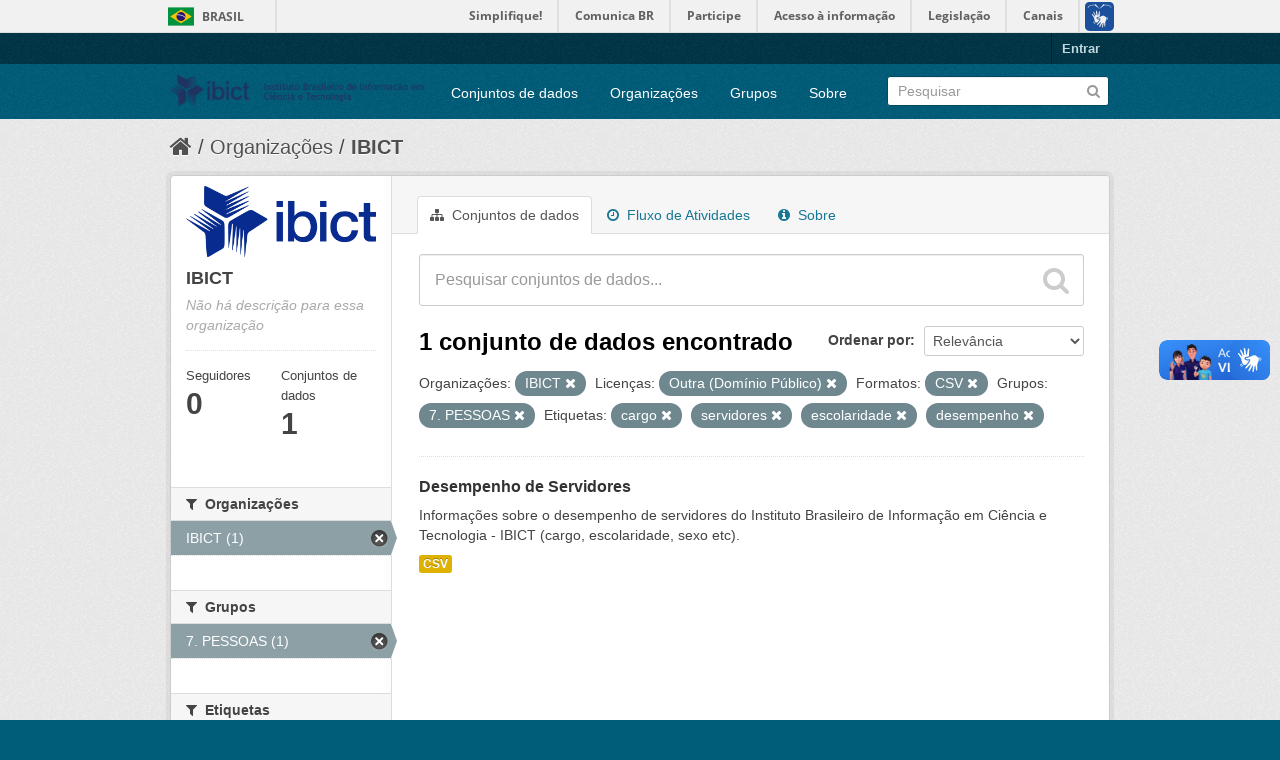

--- FILE ---
content_type: text/html; charset=utf-8
request_url: https://dados.ibict.br/organization/58b041cc-7778-49f5-a759-4b68a4fe40bd?organization=ibict-gov&groups=pessoal&tags=cargo&amp=&res_format=CSV&tags=servidores&license_id=other-pd&tags=escolaridade&tags=desempenho
body_size: 5390
content:
<!DOCTYPE html>
<!--[if IE 7]> <html lang="pt_BR" class="ie ie7"> <![endif]-->
<!--[if IE 8]> <html lang="pt_BR" class="ie ie8"> <![endif]-->
<!--[if IE 9]> <html lang="pt_BR" class="ie9"> <![endif]-->
<!--[if gt IE 8]><!--> <html lang="pt_BR"> <!--<![endif]-->
  <head>
    <!--[if lte ie 8]><script type="text/javascript" src="/fanstatic/vendor/:version:2017-06-19T11:14:42.31/html5.min.js"></script><![endif]-->
<link rel="stylesheet" type="text/css" href="/fanstatic/vendor/:version:2017-06-19T11:14:42.31/select2/select2.css" />
<link rel="stylesheet" type="text/css" href="/fanstatic/css/:version:2017-06-19T11:14:42.29/main.min.css" />
<link rel="stylesheet" type="text/css" href="/fanstatic/vendor/:version:2017-06-19T11:14:42.31/font-awesome/css/font-awesome.min.css" />
<!--[if ie 7]><link rel="stylesheet" type="text/css" href="/fanstatic/vendor/:version:2017-06-19T11:14:42.31/font-awesome/css/font-awesome-ie7.min.css" /><![endif]-->

<script defer="defer" src="//barra.brasil.gov.br/barra.js" type="text/javascript"></script>
    <meta charset="utf-8" />
      <meta name="generator" content="ckan 2.6.2" />
      <meta name="viewport" content="width=device-width, initial-scale=1.0">
    <title>IBICT - Organizações - Dados Abertos do Ibict</title>

    
    
  <link rel="shortcut icon" href="/base/images/ckan.ico" />
    
  <link rel="alternate" type="application/atom+xml" title="Dados Abertos do Ibict - Conjuntos de dados na organização: IBICT" href="/feeds/organization/ibict-gov.atom" />
<link rel="alternate" type="application/atom+xml" title="Dados Abertos do Ibict - Histórico de Revisões" href="/revision/list?days=1&amp;format=atom" />

      
    

    
      
      
    
    
  </head>

  
  <body data-site-root="https://dados.ibict.br/" data-locale-root="https://dados.ibict.br/" >

    
    <div class="hide"><a href="#content">Pular para o conteúdo</a></div>
  

  
    <div id="barra-brasil" style="background:#7F7F7F; height: 20px; padding:0 0 0 10px;display:block;">
        <ul id="menu-barra-temp" style="list-style:none;">
                <li style="display:inline; float:left;padding-right:10px; margin-right:10px; border-right:1px solid #EDEDED"><a href="http://brasil.gov.br" style="font-family:sans,sans-serif; text-decoration:none; color:white;">Portal do Governo Brasileiro</a></li>
                <li><a style="font-family:sans,sans-serif; text-decoration:none; color:white;" href="http://epwg.governoeletronico.gov.br/barra/atualize.html">Atualize sua Barra de Governo</a></li>
        </ul>
</div>


  <header class="account-masthead">
    <div class="container">
      
        
          <nav class="account not-authed">
            <ul class="unstyled">
              
              <li><a href="/user/login">Entrar</a></li>
              
              
            </ul>
          </nav>
        
      
    </div>
  </header>

<header class="navbar navbar-static-top masthead">
  
    
  
  <div class="container">
    <button data-target=".nav-collapse" data-toggle="collapse" class="btn btn-navbar" type="button">
      <span class="icon-bar"></span>
      <span class="icon-bar"></span>
      <span class="icon-bar"></span>
    </button>
    
    <hgroup class="header-image pull-left">

      
        
          <a class="logo" href="/"><img src="/base/images/logo-Ibict.png" alt="Dados Abertos do Ibict" title="Dados Abertos do Ibict" style="width: 260px; margin-top: 4%;" /></a>
        
      

    </hgroup>

    <div class="nav-collapse collapse">

      
        <nav class="section navigation">
          <ul class="nav nav-pills">
            
              <li><a href="/dataset">Conjuntos de dados</a></li><li><a href="/organization">Organizações</a></li><li><a href="/group">Grupos</a></li><li><a href="/about">Sobre</a></li>
            
          </ul>
        </nav>
      

      
        <form class="section site-search simple-input" action="/dataset" method="get">
          <div class="field">
            <label for="field-sitewide-search">Buscar conjunto de dados</label>
            <input id="field-sitewide-search" type="text" name="q" placeholder="Pesquisar" />
            <button class="btn-search" type="submit"><i class="icon-search"></i></button>
          </div>
        </form>
      

    </div>
  </div>
</header>

  
    <div role="main">
      <div id="content" class="container">
        
          
            <div class="flash-messages">
              
                
              
            </div>
          

          
            <div class="toolbar">
              
                
                  <ol class="breadcrumb">
                    
<li class="home"><a href="/"><i class="icon-home"></i><span> Início</span></a></li>
                    
  <li><a href="/organization">Organizações</a></li>
  <li class="active"><a class=" active" href="/organization/ibict-gov">IBICT</a></li>

                  </ol>
                
              
            </div>
          

          <div class="row wrapper">

            
            
            

            
              <div class="primary span9">
                
                
                  <article class="module">
                    
                      <header class="module-content page-header">
                        
                        <ul class="nav nav-tabs">
                          
  <li class="active"><a href="/organization/ibict-gov"><i class="icon-sitemap"></i> Conjuntos de dados</a></li>
  <li><a href="/organization/activity/ibict-gov/0"><i class="icon-time"></i> Fluxo de Atividades</a></li>
  <li><a href="/organization/about/ibict-gov"><i class="icon-info-sign"></i> Sobre</a></li>

                        </ul>
                      </header>
                    
                    <div class="module-content">
                      
                      
    
      
      
      







<form id="organization-datasets-search-form" class="search-form" method="get" data-module="select-switch">

  
    <div class="search-input control-group search-giant">
      <input type="text" class="search" name="q" value="" autocomplete="off" placeholder="Pesquisar conjuntos de dados...">
      
      <button type="submit" value="search">
        <i class="icon-search"></i>
        <span>Enviar</span>
      </button>
      
    </div>
  

  
    <span>
  
  

  
    
      
  <input type="hidden" name="organization" value="ibict-gov" />

    
  
    
      
  <input type="hidden" name="groups" value="pessoal" />

    
  
    
      
  <input type="hidden" name="tags" value="cargo" />

    
  
    
      
  <input type="hidden" name="res_format" value="CSV" />

    
  
    
      
  <input type="hidden" name="tags" value="servidores" />

    
  
    
      
  <input type="hidden" name="license_id" value="other-pd" />

    
  
    
      
  <input type="hidden" name="tags" value="escolaridade" />

    
  
    
      
  <input type="hidden" name="tags" value="desempenho" />

    
  
</span>
  

  
    
      <div class="form-select control-group control-order-by">
        <label for="field-order-by">Ordenar por</label>
        <select id="field-order-by" name="sort">
          
            
              <option value="score desc, metadata_modified desc">Relevância</option>
            
          
            
              <option value="title_string asc">Nome Crescente</option>
            
          
            
              <option value="title_string desc">Nome Descrescente</option>
            
          
            
              <option value="metadata_modified desc">Modificada pela última vez</option>
            
          
            
          
        </select>
        
        <button class="btn js-hide" type="submit">Ir</button>
        
      </div>
    
  

  
    
      <h2>

  
  
  
  

1 conjunto de dados encontrado</h2>
    
  

  
    
      <p class="filter-list">
        
          
          <span class="facet">Organizações:</span>
          
            <span class="filtered pill">IBICT
              <a href="/organization/ibict-gov?groups=pessoal&amp;tags=cargo&amp;amp=&amp;res_format=CSV&amp;tags=servidores&amp;license_id=other-pd&amp;tags=escolaridade&amp;tags=desempenho" class="remove" title="Remover"><i class="icon-remove"></i></a>
            </span>
          
        
          
          <span class="facet">Licenças:</span>
          
            <span class="filtered pill">Outra (Domínio Público)
              <a href="/organization/ibict-gov?organization=ibict-gov&amp;groups=pessoal&amp;tags=cargo&amp;amp=&amp;res_format=CSV&amp;tags=servidores&amp;tags=escolaridade&amp;tags=desempenho" class="remove" title="Remover"><i class="icon-remove"></i></a>
            </span>
          
        
          
          <span class="facet">Formatos:</span>
          
            <span class="filtered pill">CSV
              <a href="/organization/ibict-gov?organization=ibict-gov&amp;groups=pessoal&amp;tags=cargo&amp;amp=&amp;tags=servidores&amp;license_id=other-pd&amp;tags=escolaridade&amp;tags=desempenho" class="remove" title="Remover"><i class="icon-remove"></i></a>
            </span>
          
        
          
          <span class="facet">Grupos:</span>
          
            <span class="filtered pill">7. PESSOAS 
              <a href="/organization/ibict-gov?organization=ibict-gov&amp;tags=cargo&amp;amp=&amp;res_format=CSV&amp;tags=servidores&amp;license_id=other-pd&amp;tags=escolaridade&amp;tags=desempenho" class="remove" title="Remover"><i class="icon-remove"></i></a>
            </span>
          
        
          
          <span class="facet">Etiquetas:</span>
          
            <span class="filtered pill">cargo
              <a href="/organization/ibict-gov?organization=ibict-gov&amp;groups=pessoal&amp;amp=&amp;res_format=CSV&amp;tags=servidores&amp;license_id=other-pd&amp;tags=escolaridade&amp;tags=desempenho" class="remove" title="Remover"><i class="icon-remove"></i></a>
            </span>
          
            <span class="filtered pill">servidores
              <a href="/organization/ibict-gov?organization=ibict-gov&amp;groups=pessoal&amp;tags=cargo&amp;amp=&amp;res_format=CSV&amp;license_id=other-pd&amp;tags=escolaridade&amp;tags=desempenho" class="remove" title="Remover"><i class="icon-remove"></i></a>
            </span>
          
            <span class="filtered pill">escolaridade
              <a href="/organization/ibict-gov?organization=ibict-gov&amp;groups=pessoal&amp;tags=cargo&amp;amp=&amp;res_format=CSV&amp;tags=servidores&amp;license_id=other-pd&amp;tags=desempenho" class="remove" title="Remover"><i class="icon-remove"></i></a>
            </span>
          
            <span class="filtered pill">desempenho
              <a href="/organization/ibict-gov?organization=ibict-gov&amp;groups=pessoal&amp;tags=cargo&amp;amp=&amp;res_format=CSV&amp;tags=servidores&amp;license_id=other-pd&amp;tags=escolaridade" class="remove" title="Remover"><i class="icon-remove"></i></a>
            </span>
          
        
      </p>     
      <a class="show-filters btn">Filtrar Resultados</a>
    
  

</form>




    
  
    
      

  
    <ul class="dataset-list unstyled">
    	
	      
	        






  <li class="dataset-item">
    
      <div class="dataset-content">
        
          <h3 class="dataset-heading">
            
              
            
            
              <a href="/dataset/desempenho-de-servidores1">Desempenho de Servidores</a>
            
            
              
              
            
          </h3>
        
        
          
        
        
          
            <div>Informações sobre o desempenho de servidores do Instituto Brasileiro de Informação em Ciência e Tecnologia - IBICT (cargo, escolaridade, sexo etc).</div>
          
        
      </div>
      
        
          
            <ul class="dataset-resources unstyled">
              
                
                <li>
                  <a href="/dataset/desempenho-de-servidores1" class="label" data-format="csv">CSV</a>
                </li>
                
              
            </ul>
          
        
      
    
  </li>

	      
	    
    </ul>
  

    
  
  
    
  

                    </div>
                  </article>
                
              </div>
            

            
              <aside class="secondary span3">
                
                
  




  
  <div class="module module-narrow module-shallow context-info">
    
    <section class="module-content">
      
      
        <div class="image">
          <a href="/organization/ibict-gov">
            <img src="https://dados.ibict.br/uploads/group/2017-07-04-135305.194402IBICT.jpg" width="200" alt="ibict-gov" />
          </a>
        </div>
      
      
      <h1 class="heading">IBICT
        
      </h1>
      
      
      
        <p class="empty">Não há descrição para essa organização</p>
      
      
      
        
        <div class="nums">
          <dl>
            <dt>Seguidores</dt>
            <dd><span>0</span></dd>
          </dl>
          <dl>
            <dt>Conjuntos de dados</dt>
            <dd><span>1</span></dd>
          </dl>
        </div>
        
        
        <div class="follow_button">
          
        </div>
        
      
      
    </section>
  </div>
  
  
  
    

  
  
    
      
      
        <section class="module module-narrow module-shallow">
          
            <h2 class="module-heading">
              <i class="icon-medium icon-filter"></i>
              
              Organizações
            </h2>
          
          
            
            
              <nav>
                <ul class="unstyled nav nav-simple nav-facet">
                  
                    
                    
                    
                    
                      <li class="nav-item active">
                        <a href="/organization/58b041cc-7778-49f5-a759-4b68a4fe40bd?groups=pessoal&amp;tags=cargo&amp;amp=&amp;res_format=CSV&amp;tags=servidores&amp;license_id=other-pd&amp;tags=escolaridade&amp;tags=desempenho" title="">
                          <span>IBICT (1)</span>
                        </a>
                      </li>
                  
                </ul>
              </nav>

              <p class="module-footer">
                
                  
                
              </p>
            
            
          
        </section>
      
    
  

  
    

  
  
    
      
      
        <section class="module module-narrow module-shallow">
          
            <h2 class="module-heading">
              <i class="icon-medium icon-filter"></i>
              
              Grupos
            </h2>
          
          
            
            
              <nav>
                <ul class="unstyled nav nav-simple nav-facet">
                  
                    
                    
                    
                    
                      <li class="nav-item active">
                        <a href="/organization/58b041cc-7778-49f5-a759-4b68a4fe40bd?organization=ibict-gov&amp;tags=cargo&amp;amp=&amp;res_format=CSV&amp;tags=servidores&amp;license_id=other-pd&amp;tags=escolaridade&amp;tags=desempenho" title="">
                          <span>7. PESSOAS  (1)</span>
                        </a>
                      </li>
                  
                </ul>
              </nav>

              <p class="module-footer">
                
                  
                
              </p>
            
            
          
        </section>
      
    
  

  
    

  
  
    
      
      
        <section class="module module-narrow module-shallow">
          
            <h2 class="module-heading">
              <i class="icon-medium icon-filter"></i>
              
              Etiquetas
            </h2>
          
          
            
            
              <nav>
                <ul class="unstyled nav nav-simple nav-facet">
                  
                    
                    
                    
                    
                      <li class="nav-item active">
                        <a href="/organization/58b041cc-7778-49f5-a759-4b68a4fe40bd?organization=ibict-gov&amp;groups=pessoal&amp;amp=&amp;res_format=CSV&amp;tags=servidores&amp;license_id=other-pd&amp;tags=escolaridade&amp;tags=desempenho" title="">
                          <span>cargo (1)</span>
                        </a>
                      </li>
                  
                    
                    
                    
                    
                      <li class="nav-item active">
                        <a href="/organization/58b041cc-7778-49f5-a759-4b68a4fe40bd?organization=ibict-gov&amp;groups=pessoal&amp;tags=cargo&amp;amp=&amp;res_format=CSV&amp;tags=servidores&amp;license_id=other-pd&amp;tags=escolaridade" title="">
                          <span>desempenho (1)</span>
                        </a>
                      </li>
                  
                    
                    
                    
                    
                      <li class="nav-item active">
                        <a href="/organization/58b041cc-7778-49f5-a759-4b68a4fe40bd?organization=ibict-gov&amp;groups=pessoal&amp;tags=cargo&amp;amp=&amp;res_format=CSV&amp;tags=servidores&amp;license_id=other-pd&amp;tags=desempenho" title="">
                          <span>escolaridade (1)</span>
                        </a>
                      </li>
                  
                    
                    
                    
                    
                      <li class="nav-item active">
                        <a href="/organization/58b041cc-7778-49f5-a759-4b68a4fe40bd?organization=ibict-gov&amp;groups=pessoal&amp;tags=cargo&amp;amp=&amp;res_format=CSV&amp;license_id=other-pd&amp;tags=escolaridade&amp;tags=desempenho" title="">
                          <span>servidores (1)</span>
                        </a>
                      </li>
                  
                    
                    
                    
                    
                      <li class="nav-item">
                        <a href="/organization/58b041cc-7778-49f5-a759-4b68a4fe40bd?organization=ibict-gov&amp;tags=sexo&amp;tags=cargo&amp;groups=pessoal&amp;tags=servidores&amp;res_format=CSV&amp;amp=&amp;license_id=other-pd&amp;tags=escolaridade&amp;tags=desempenho" title="">
                          <span>sexo (1)</span>
                        </a>
                      </li>
                  
                </ul>
              </nav>

              <p class="module-footer">
                
                  
                
              </p>
            
            
          
        </section>
      
    
  

  
    

  
  
    
      
      
        <section class="module module-narrow module-shallow">
          
            <h2 class="module-heading">
              <i class="icon-medium icon-filter"></i>
              
              Formatos
            </h2>
          
          
            
            
              <nav>
                <ul class="unstyled nav nav-simple nav-facet">
                  
                    
                    
                    
                    
                      <li class="nav-item active">
                        <a href="/organization/58b041cc-7778-49f5-a759-4b68a4fe40bd?organization=ibict-gov&amp;groups=pessoal&amp;tags=cargo&amp;amp=&amp;tags=servidores&amp;license_id=other-pd&amp;tags=escolaridade&amp;tags=desempenho" title="">
                          <span>CSV (1)</span>
                        </a>
                      </li>
                  
                </ul>
              </nav>

              <p class="module-footer">
                
                  
                
              </p>
            
            
          
        </section>
      
    
  

  
    

  
  
    
      
      
        <section class="module module-narrow module-shallow">
          
            <h2 class="module-heading">
              <i class="icon-medium icon-filter"></i>
              
              Licenças
            </h2>
          
          
            
            
              <nav>
                <ul class="unstyled nav nav-simple nav-facet">
                  
                    
                    
                    
                    
                      <li class="nav-item active">
                        <a href="/organization/58b041cc-7778-49f5-a759-4b68a4fe40bd?organization=ibict-gov&amp;groups=pessoal&amp;tags=cargo&amp;amp=&amp;res_format=CSV&amp;tags=servidores&amp;tags=escolaridade&amp;tags=desempenho" title="Outra (Domínio Público)">
                          <span>Outra (Domínio Públ... (1)</span>
                        </a>
                      </li>
                  
                </ul>
              </nav>

              <p class="module-footer">
                
                  
                
              </p>
            
            
          
        </section>
      
    
  

  


              </aside>
            
          </div>
        
      </div>
    </div>
  
    <footer class="site-footer">
  <div class="container">
    
    <div class="row">
      <div class="span8 footer-links">
        
          <ul class="unstyled">
            
              <li><a href="/about">Sobre Dados Abertos do Ibict</a></li>
            
          </ul>
          <ul class="unstyled">
            
              
              <li><a href="http://docs.ckan.org/en/ckan-2.6.2/api/">API do CKAN</a></li>
              <li><a href="http://www.ckan.org/">Associação CKAN</a></li>
              <li><a href="http://www.opendefinition.org/okd/"><img src="/base/images/od_80x15_blue.png"></a></li>
            
          </ul>
        
      </div>
      <div class="span4 attribution">
        
          <p><strong>Impulsionado por</strong> <a class="hide-text ckan-footer-logo" href="http://ckan.org">CKAN</a></p>
        
        
          

<form class="form-inline form-select lang-select" action="/util/redirect" data-module="select-switch" method="POST">
  <label for="field-lang-select">Idioma</label>
  <select id="field-lang-select" name="url" data-module="autocomplete" data-module-dropdown-class="lang-dropdown" data-module-container-class="lang-container">
    
      <option value="/pt_BR/organization/58b041cc-7778-49f5-a759-4b68a4fe40bd?organization%3Dibict-gov%26groups%3Dpessoal%26tags%3Dcargo%26amp%3D%26res_format%3DCSV%26tags%3Dservidores%26license_id%3Dother-pd%26tags%3Descolaridade%26tags%3Ddesempenho" selected="selected">
        português (Brasil)
      </option>
    
      <option value="/en/organization/58b041cc-7778-49f5-a759-4b68a4fe40bd?organization%3Dibict-gov%26groups%3Dpessoal%26tags%3Dcargo%26amp%3D%26res_format%3DCSV%26tags%3Dservidores%26license_id%3Dother-pd%26tags%3Descolaridade%26tags%3Ddesempenho" >
        English
      </option>
    
      <option value="/ja/organization/58b041cc-7778-49f5-a759-4b68a4fe40bd?organization%3Dibict-gov%26groups%3Dpessoal%26tags%3Dcargo%26amp%3D%26res_format%3DCSV%26tags%3Dservidores%26license_id%3Dother-pd%26tags%3Descolaridade%26tags%3Ddesempenho" >
        日本語
      </option>
    
      <option value="/it/organization/58b041cc-7778-49f5-a759-4b68a4fe40bd?organization%3Dibict-gov%26groups%3Dpessoal%26tags%3Dcargo%26amp%3D%26res_format%3DCSV%26tags%3Dservidores%26license_id%3Dother-pd%26tags%3Descolaridade%26tags%3Ddesempenho" >
        italiano
      </option>
    
      <option value="/cs_CZ/organization/58b041cc-7778-49f5-a759-4b68a4fe40bd?organization%3Dibict-gov%26groups%3Dpessoal%26tags%3Dcargo%26amp%3D%26res_format%3DCSV%26tags%3Dservidores%26license_id%3Dother-pd%26tags%3Descolaridade%26tags%3Ddesempenho" >
        čeština (Česká republika)
      </option>
    
      <option value="/ca/organization/58b041cc-7778-49f5-a759-4b68a4fe40bd?organization%3Dibict-gov%26groups%3Dpessoal%26tags%3Dcargo%26amp%3D%26res_format%3DCSV%26tags%3Dservidores%26license_id%3Dother-pd%26tags%3Descolaridade%26tags%3Ddesempenho" >
        català
      </option>
    
      <option value="/es/organization/58b041cc-7778-49f5-a759-4b68a4fe40bd?organization%3Dibict-gov%26groups%3Dpessoal%26tags%3Dcargo%26amp%3D%26res_format%3DCSV%26tags%3Dservidores%26license_id%3Dother-pd%26tags%3Descolaridade%26tags%3Ddesempenho" >
        español
      </option>
    
      <option value="/fr/organization/58b041cc-7778-49f5-a759-4b68a4fe40bd?organization%3Dibict-gov%26groups%3Dpessoal%26tags%3Dcargo%26amp%3D%26res_format%3DCSV%26tags%3Dservidores%26license_id%3Dother-pd%26tags%3Descolaridade%26tags%3Ddesempenho" >
        français
      </option>
    
      <option value="/el/organization/58b041cc-7778-49f5-a759-4b68a4fe40bd?organization%3Dibict-gov%26groups%3Dpessoal%26tags%3Dcargo%26amp%3D%26res_format%3DCSV%26tags%3Dservidores%26license_id%3Dother-pd%26tags%3Descolaridade%26tags%3Ddesempenho" >
        Ελληνικά
      </option>
    
      <option value="/sv/organization/58b041cc-7778-49f5-a759-4b68a4fe40bd?organization%3Dibict-gov%26groups%3Dpessoal%26tags%3Dcargo%26amp%3D%26res_format%3DCSV%26tags%3Dservidores%26license_id%3Dother-pd%26tags%3Descolaridade%26tags%3Ddesempenho" >
        svenska
      </option>
    
      <option value="/sr/organization/58b041cc-7778-49f5-a759-4b68a4fe40bd?organization%3Dibict-gov%26groups%3Dpessoal%26tags%3Dcargo%26amp%3D%26res_format%3DCSV%26tags%3Dservidores%26license_id%3Dother-pd%26tags%3Descolaridade%26tags%3Ddesempenho" >
        српски
      </option>
    
      <option value="/no/organization/58b041cc-7778-49f5-a759-4b68a4fe40bd?organization%3Dibict-gov%26groups%3Dpessoal%26tags%3Dcargo%26amp%3D%26res_format%3DCSV%26tags%3Dservidores%26license_id%3Dother-pd%26tags%3Descolaridade%26tags%3Ddesempenho" >
        norsk bokmål (Norge)
      </option>
    
      <option value="/sk/organization/58b041cc-7778-49f5-a759-4b68a4fe40bd?organization%3Dibict-gov%26groups%3Dpessoal%26tags%3Dcargo%26amp%3D%26res_format%3DCSV%26tags%3Dservidores%26license_id%3Dother-pd%26tags%3Descolaridade%26tags%3Ddesempenho" >
        slovenčina
      </option>
    
      <option value="/fi/organization/58b041cc-7778-49f5-a759-4b68a4fe40bd?organization%3Dibict-gov%26groups%3Dpessoal%26tags%3Dcargo%26amp%3D%26res_format%3DCSV%26tags%3Dservidores%26license_id%3Dother-pd%26tags%3Descolaridade%26tags%3Ddesempenho" >
        suomi
      </option>
    
      <option value="/ru/organization/58b041cc-7778-49f5-a759-4b68a4fe40bd?organization%3Dibict-gov%26groups%3Dpessoal%26tags%3Dcargo%26amp%3D%26res_format%3DCSV%26tags%3Dservidores%26license_id%3Dother-pd%26tags%3Descolaridade%26tags%3Ddesempenho" >
        русский
      </option>
    
      <option value="/de/organization/58b041cc-7778-49f5-a759-4b68a4fe40bd?organization%3Dibict-gov%26groups%3Dpessoal%26tags%3Dcargo%26amp%3D%26res_format%3DCSV%26tags%3Dservidores%26license_id%3Dother-pd%26tags%3Descolaridade%26tags%3Ddesempenho" >
        Deutsch
      </option>
    
      <option value="/pl/organization/58b041cc-7778-49f5-a759-4b68a4fe40bd?organization%3Dibict-gov%26groups%3Dpessoal%26tags%3Dcargo%26amp%3D%26res_format%3DCSV%26tags%3Dservidores%26license_id%3Dother-pd%26tags%3Descolaridade%26tags%3Ddesempenho" >
        polski
      </option>
    
      <option value="/nl/organization/58b041cc-7778-49f5-a759-4b68a4fe40bd?organization%3Dibict-gov%26groups%3Dpessoal%26tags%3Dcargo%26amp%3D%26res_format%3DCSV%26tags%3Dservidores%26license_id%3Dother-pd%26tags%3Descolaridade%26tags%3Ddesempenho" >
        Nederlands
      </option>
    
      <option value="/bg/organization/58b041cc-7778-49f5-a759-4b68a4fe40bd?organization%3Dibict-gov%26groups%3Dpessoal%26tags%3Dcargo%26amp%3D%26res_format%3DCSV%26tags%3Dservidores%26license_id%3Dother-pd%26tags%3Descolaridade%26tags%3Ddesempenho" >
        български
      </option>
    
      <option value="/ko_KR/organization/58b041cc-7778-49f5-a759-4b68a4fe40bd?organization%3Dibict-gov%26groups%3Dpessoal%26tags%3Dcargo%26amp%3D%26res_format%3DCSV%26tags%3Dservidores%26license_id%3Dother-pd%26tags%3Descolaridade%26tags%3Ddesempenho" >
        한국어 (대한민국)
      </option>
    
      <option value="/hu/organization/58b041cc-7778-49f5-a759-4b68a4fe40bd?organization%3Dibict-gov%26groups%3Dpessoal%26tags%3Dcargo%26amp%3D%26res_format%3DCSV%26tags%3Dservidores%26license_id%3Dother-pd%26tags%3Descolaridade%26tags%3Ddesempenho" >
        magyar
      </option>
    
      <option value="/sl/organization/58b041cc-7778-49f5-a759-4b68a4fe40bd?organization%3Dibict-gov%26groups%3Dpessoal%26tags%3Dcargo%26amp%3D%26res_format%3DCSV%26tags%3Dservidores%26license_id%3Dother-pd%26tags%3Descolaridade%26tags%3Ddesempenho" >
        slovenščina
      </option>
    
      <option value="/lv/organization/58b041cc-7778-49f5-a759-4b68a4fe40bd?organization%3Dibict-gov%26groups%3Dpessoal%26tags%3Dcargo%26amp%3D%26res_format%3DCSV%26tags%3Dservidores%26license_id%3Dother-pd%26tags%3Descolaridade%26tags%3Ddesempenho" >
        latviešu
      </option>
    
      <option value="/he/organization/58b041cc-7778-49f5-a759-4b68a4fe40bd?organization%3Dibict-gov%26groups%3Dpessoal%26tags%3Dcargo%26amp%3D%26res_format%3DCSV%26tags%3Dservidores%26license_id%3Dother-pd%26tags%3Descolaridade%26tags%3Ddesempenho" >
        עברית
      </option>
    
      <option value="/es_AR/organization/58b041cc-7778-49f5-a759-4b68a4fe40bd?organization%3Dibict-gov%26groups%3Dpessoal%26tags%3Dcargo%26amp%3D%26res_format%3DCSV%26tags%3Dservidores%26license_id%3Dother-pd%26tags%3Descolaridade%26tags%3Ddesempenho" >
        español (Argentina)
      </option>
    
      <option value="/ne/organization/58b041cc-7778-49f5-a759-4b68a4fe40bd?organization%3Dibict-gov%26groups%3Dpessoal%26tags%3Dcargo%26amp%3D%26res_format%3DCSV%26tags%3Dservidores%26license_id%3Dother-pd%26tags%3Descolaridade%26tags%3Ddesempenho" >
        नेपाली
      </option>
    
      <option value="/zh_TW/organization/58b041cc-7778-49f5-a759-4b68a4fe40bd?organization%3Dibict-gov%26groups%3Dpessoal%26tags%3Dcargo%26amp%3D%26res_format%3DCSV%26tags%3Dservidores%26license_id%3Dother-pd%26tags%3Descolaridade%26tags%3Ddesempenho" >
        中文 (繁體, 台灣)
      </option>
    
      <option value="/ar/organization/58b041cc-7778-49f5-a759-4b68a4fe40bd?organization%3Dibict-gov%26groups%3Dpessoal%26tags%3Dcargo%26amp%3D%26res_format%3DCSV%26tags%3Dservidores%26license_id%3Dother-pd%26tags%3Descolaridade%26tags%3Ddesempenho" >
        العربية
      </option>
    
      <option value="/da_DK/organization/58b041cc-7778-49f5-a759-4b68a4fe40bd?organization%3Dibict-gov%26groups%3Dpessoal%26tags%3Dcargo%26amp%3D%26res_format%3DCSV%26tags%3Dservidores%26license_id%3Dother-pd%26tags%3Descolaridade%26tags%3Ddesempenho" >
        dansk (Danmark)
      </option>
    
      <option value="/tr/organization/58b041cc-7778-49f5-a759-4b68a4fe40bd?organization%3Dibict-gov%26groups%3Dpessoal%26tags%3Dcargo%26amp%3D%26res_format%3DCSV%26tags%3Dservidores%26license_id%3Dother-pd%26tags%3Descolaridade%26tags%3Ddesempenho" >
        Türkçe
      </option>
    
      <option value="/pt_PT/organization/58b041cc-7778-49f5-a759-4b68a4fe40bd?organization%3Dibict-gov%26groups%3Dpessoal%26tags%3Dcargo%26amp%3D%26res_format%3DCSV%26tags%3Dservidores%26license_id%3Dother-pd%26tags%3Descolaridade%26tags%3Ddesempenho" >
        português (Portugal)
      </option>
    
      <option value="/vi/organization/58b041cc-7778-49f5-a759-4b68a4fe40bd?organization%3Dibict-gov%26groups%3Dpessoal%26tags%3Dcargo%26amp%3D%26res_format%3DCSV%26tags%3Dservidores%26license_id%3Dother-pd%26tags%3Descolaridade%26tags%3Ddesempenho" >
        Tiếng Việt
      </option>
    
      <option value="/uk_UA/organization/58b041cc-7778-49f5-a759-4b68a4fe40bd?organization%3Dibict-gov%26groups%3Dpessoal%26tags%3Dcargo%26amp%3D%26res_format%3DCSV%26tags%3Dservidores%26license_id%3Dother-pd%26tags%3Descolaridade%26tags%3Ddesempenho" >
        українська (Україна)
      </option>
    
      <option value="/is/organization/58b041cc-7778-49f5-a759-4b68a4fe40bd?organization%3Dibict-gov%26groups%3Dpessoal%26tags%3Dcargo%26amp%3D%26res_format%3DCSV%26tags%3Dservidores%26license_id%3Dother-pd%26tags%3Descolaridade%26tags%3Ddesempenho" >
        íslenska
      </option>
    
      <option value="/km/organization/58b041cc-7778-49f5-a759-4b68a4fe40bd?organization%3Dibict-gov%26groups%3Dpessoal%26tags%3Dcargo%26amp%3D%26res_format%3DCSV%26tags%3Dservidores%26license_id%3Dother-pd%26tags%3Descolaridade%26tags%3Ddesempenho" >
        ខ្មែរ
      </option>
    
      <option value="/id/organization/58b041cc-7778-49f5-a759-4b68a4fe40bd?organization%3Dibict-gov%26groups%3Dpessoal%26tags%3Dcargo%26amp%3D%26res_format%3DCSV%26tags%3Dservidores%26license_id%3Dother-pd%26tags%3Descolaridade%26tags%3Ddesempenho" >
        Indonesia
      </option>
    
      <option value="/lt/organization/58b041cc-7778-49f5-a759-4b68a4fe40bd?organization%3Dibict-gov%26groups%3Dpessoal%26tags%3Dcargo%26amp%3D%26res_format%3DCSV%26tags%3Dservidores%26license_id%3Dother-pd%26tags%3Descolaridade%26tags%3Ddesempenho" >
        lietuvių
      </option>
    
      <option value="/tl/organization/58b041cc-7778-49f5-a759-4b68a4fe40bd?organization%3Dibict-gov%26groups%3Dpessoal%26tags%3Dcargo%26amp%3D%26res_format%3DCSV%26tags%3Dservidores%26license_id%3Dother-pd%26tags%3Descolaridade%26tags%3Ddesempenho" >
        Filipino (Pilipinas)
      </option>
    
      <option value="/ro/organization/58b041cc-7778-49f5-a759-4b68a4fe40bd?organization%3Dibict-gov%26groups%3Dpessoal%26tags%3Dcargo%26amp%3D%26res_format%3DCSV%26tags%3Dservidores%26license_id%3Dother-pd%26tags%3Descolaridade%26tags%3Ddesempenho" >
        română
      </option>
    
      <option value="/en_AU/organization/58b041cc-7778-49f5-a759-4b68a4fe40bd?organization%3Dibict-gov%26groups%3Dpessoal%26tags%3Dcargo%26amp%3D%26res_format%3DCSV%26tags%3Dservidores%26license_id%3Dother-pd%26tags%3Descolaridade%26tags%3Ddesempenho" >
        English (Australia)
      </option>
    
      <option value="/mn_MN/organization/58b041cc-7778-49f5-a759-4b68a4fe40bd?organization%3Dibict-gov%26groups%3Dpessoal%26tags%3Dcargo%26amp%3D%26res_format%3DCSV%26tags%3Dservidores%26license_id%3Dother-pd%26tags%3Descolaridade%26tags%3Ddesempenho" >
        монгол (Монгол)
      </option>
    
      <option value="/hr/organization/58b041cc-7778-49f5-a759-4b68a4fe40bd?organization%3Dibict-gov%26groups%3Dpessoal%26tags%3Dcargo%26amp%3D%26res_format%3DCSV%26tags%3Dservidores%26license_id%3Dother-pd%26tags%3Descolaridade%26tags%3Ddesempenho" >
        hrvatski
      </option>
    
      <option value="/sq/organization/58b041cc-7778-49f5-a759-4b68a4fe40bd?organization%3Dibict-gov%26groups%3Dpessoal%26tags%3Dcargo%26amp%3D%26res_format%3DCSV%26tags%3Dservidores%26license_id%3Dother-pd%26tags%3Descolaridade%26tags%3Ddesempenho" >
        shqip
      </option>
    
      <option value="/fa_IR/organization/58b041cc-7778-49f5-a759-4b68a4fe40bd?organization%3Dibict-gov%26groups%3Dpessoal%26tags%3Dcargo%26amp%3D%26res_format%3DCSV%26tags%3Dservidores%26license_id%3Dother-pd%26tags%3Descolaridade%26tags%3Ddesempenho" >
        فارسی (ایران)
      </option>
    
      <option value="/zh_CN/organization/58b041cc-7778-49f5-a759-4b68a4fe40bd?organization%3Dibict-gov%26groups%3Dpessoal%26tags%3Dcargo%26amp%3D%26res_format%3DCSV%26tags%3Dservidores%26license_id%3Dother-pd%26tags%3Descolaridade%26tags%3Ddesempenho" >
        中文 (简体, 中国)
      </option>
    
      <option value="/sr_Latn/organization/58b041cc-7778-49f5-a759-4b68a4fe40bd?organization%3Dibict-gov%26groups%3Dpessoal%26tags%3Dcargo%26amp%3D%26res_format%3DCSV%26tags%3Dservidores%26license_id%3Dother-pd%26tags%3Descolaridade%26tags%3Ddesempenho" >
        srpski (latinica)
      </option>
    
      <option value="/th/organization/58b041cc-7778-49f5-a759-4b68a4fe40bd?organization%3Dibict-gov%26groups%3Dpessoal%26tags%3Dcargo%26amp%3D%26res_format%3DCSV%26tags%3Dservidores%26license_id%3Dother-pd%26tags%3Descolaridade%26tags%3Ddesempenho" >
        ไทย
      </option>
    
  </select>
  <button class="btn js-hide" type="submit">Ir</button>
</form>
        
      </div>
    </div>
    
  </div>

  
    
  
<div id="footer-brasil" style="background: none repeat scroll 0% 0% #0042b1;padding: 1em 0px; max-width: 100%;"></div>
</footer>
  
    
    
    
  
    

      
  <script>document.getElementsByTagName('html')[0].className += ' js';</script>
<script type="text/javascript" src="/fanstatic/vendor/:version:2017-06-19T11:14:42.31/jquery.min.js"></script>
<script type="text/javascript" src="/fanstatic/vendor/:version:2017-06-19T11:14:42.31/:bundle:bootstrap/js/bootstrap.min.js;jed.min.js;moment-with-locales.js;select2/select2.min.js"></script>
<script type="text/javascript" src="/fanstatic/base/:version:2017-06-19T11:14:42.31/:bundle:plugins/jquery.inherit.min.js;plugins/jquery.proxy-all.min.js;plugins/jquery.url-helpers.min.js;plugins/jquery.date-helpers.min.js;plugins/jquery.slug.min.js;plugins/jquery.slug-preview.min.js;plugins/jquery.truncator.min.js;plugins/jquery.masonry.min.js;plugins/jquery.form-warning.min.js;sandbox.min.js;module.min.js;pubsub.min.js;client.min.js;notify.min.js;i18n.min.js;main.min.js;modules/select-switch.min.js;modules/slug-preview.min.js;modules/basic-form.min.js;modules/confirm-action.min.js;modules/api-info.min.js;modules/autocomplete.min.js;modules/custom-fields.min.js;modules/data-viewer.min.js;modules/table-selectable-rows.min.js;modules/resource-form.min.js;modules/resource-upload-field.min.js;modules/resource-reorder.min.js;modules/resource-view-reorder.min.js;modules/follow.min.js;modules/activity-stream.min.js;modules/dashboard.min.js;modules/resource-view-embed.min.js;view-filters.min.js;modules/resource-view-filters-form.min.js;modules/resource-view-filters.min.js;modules/table-toggle-more.min.js;modules/dataset-visibility.min.js;modules/media-grid.min.js;modules/image-upload.min.js"></script></body>
</html>